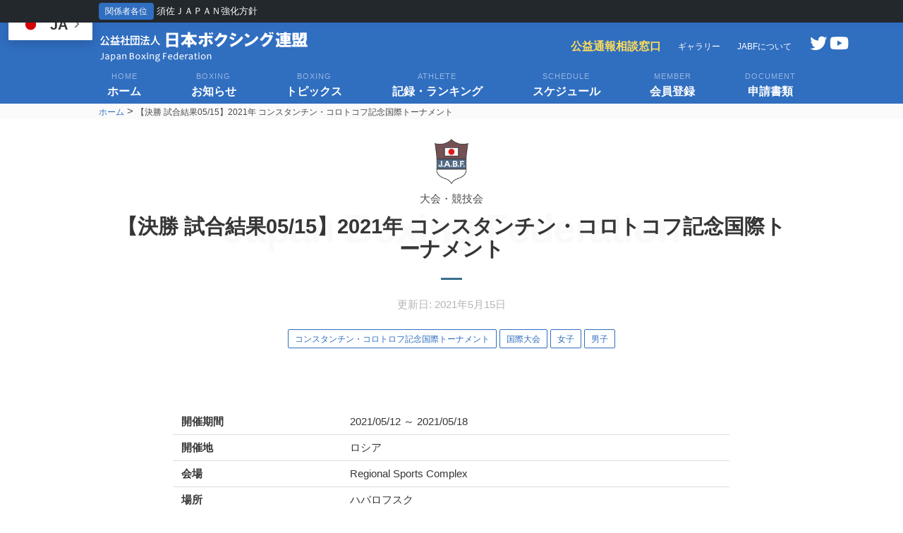

--- FILE ---
content_type: text/html; charset=UTF-8
request_url: https://jabf-revival.com/jabf_tournament/2021konstantin-korotkov-memorial/korotkov20210515/
body_size: 10139
content:
<!doctype html>
<html lang="ja">
<head>
	<meta charset="UTF-8">
	<meta name="viewport" content="width=device-width, initial-scale=1">
	<link rel="profile" href="https://gmpg.org/xfn/11">

	<title>【決勝 試合結果05/15】2021年 コンスタンチン・コロトコフ記念国際トーナメント &#8211; 日本ボクシング連盟</title>
<meta name='robots' content='max-image-preview:large' />
<link rel='dns-prefetch' href='//cdnjs.cloudflare.com' />
<link rel='dns-prefetch' href='//s.w.org' />
<link rel="alternate" type="application/rss+xml" title="日本ボクシング連盟 &raquo; フィード" href="https://jabf-revival.com/feed/" />
<link rel="alternate" type="application/rss+xml" title="日本ボクシング連盟 &raquo; コメントフィード" href="https://jabf-revival.com/comments/feed/" />
<link rel="alternate" type="application/rss+xml" title="日本ボクシング連盟 &raquo; 【決勝 試合結果05/15】2021年 コンスタンチン・コロトコフ記念国際トーナメント のコメントのフィード" href="https://jabf-revival.com/jabf_tournament/2021konstantin-korotkov-memorial/korotkov20210515/feed/" />
<link rel='stylesheet' id='sbi_styles-css'  href='https://jabf-revival.com/wp-content/plugins/instagram-feed/css/sbi-styles.min.css?ver=6.8.0' type='text/css' media='all' />
<link rel='stylesheet' id='wp-block-library-css'  href='https://jabf-revival.com/wp-includes/css/dist/block-library/style.min.css?ver=5.9.3' type='text/css' media='all' />
<style id='global-styles-inline-css' type='text/css'>
body{--wp--preset--color--black: #000000;--wp--preset--color--cyan-bluish-gray: #abb8c3;--wp--preset--color--white: #ffffff;--wp--preset--color--pale-pink: #f78da7;--wp--preset--color--vivid-red: #cf2e2e;--wp--preset--color--luminous-vivid-orange: #ff6900;--wp--preset--color--luminous-vivid-amber: #fcb900;--wp--preset--color--light-green-cyan: #7bdcb5;--wp--preset--color--vivid-green-cyan: #00d084;--wp--preset--color--pale-cyan-blue: #8ed1fc;--wp--preset--color--vivid-cyan-blue: #0693e3;--wp--preset--color--vivid-purple: #9b51e0;--wp--preset--gradient--vivid-cyan-blue-to-vivid-purple: linear-gradient(135deg,rgba(6,147,227,1) 0%,rgb(155,81,224) 100%);--wp--preset--gradient--light-green-cyan-to-vivid-green-cyan: linear-gradient(135deg,rgb(122,220,180) 0%,rgb(0,208,130) 100%);--wp--preset--gradient--luminous-vivid-amber-to-luminous-vivid-orange: linear-gradient(135deg,rgba(252,185,0,1) 0%,rgba(255,105,0,1) 100%);--wp--preset--gradient--luminous-vivid-orange-to-vivid-red: linear-gradient(135deg,rgba(255,105,0,1) 0%,rgb(207,46,46) 100%);--wp--preset--gradient--very-light-gray-to-cyan-bluish-gray: linear-gradient(135deg,rgb(238,238,238) 0%,rgb(169,184,195) 100%);--wp--preset--gradient--cool-to-warm-spectrum: linear-gradient(135deg,rgb(74,234,220) 0%,rgb(151,120,209) 20%,rgb(207,42,186) 40%,rgb(238,44,130) 60%,rgb(251,105,98) 80%,rgb(254,248,76) 100%);--wp--preset--gradient--blush-light-purple: linear-gradient(135deg,rgb(255,206,236) 0%,rgb(152,150,240) 100%);--wp--preset--gradient--blush-bordeaux: linear-gradient(135deg,rgb(254,205,165) 0%,rgb(254,45,45) 50%,rgb(107,0,62) 100%);--wp--preset--gradient--luminous-dusk: linear-gradient(135deg,rgb(255,203,112) 0%,rgb(199,81,192) 50%,rgb(65,88,208) 100%);--wp--preset--gradient--pale-ocean: linear-gradient(135deg,rgb(255,245,203) 0%,rgb(182,227,212) 50%,rgb(51,167,181) 100%);--wp--preset--gradient--electric-grass: linear-gradient(135deg,rgb(202,248,128) 0%,rgb(113,206,126) 100%);--wp--preset--gradient--midnight: linear-gradient(135deg,rgb(2,3,129) 0%,rgb(40,116,252) 100%);--wp--preset--duotone--dark-grayscale: url('#wp-duotone-dark-grayscale');--wp--preset--duotone--grayscale: url('#wp-duotone-grayscale');--wp--preset--duotone--purple-yellow: url('#wp-duotone-purple-yellow');--wp--preset--duotone--blue-red: url('#wp-duotone-blue-red');--wp--preset--duotone--midnight: url('#wp-duotone-midnight');--wp--preset--duotone--magenta-yellow: url('#wp-duotone-magenta-yellow');--wp--preset--duotone--purple-green: url('#wp-duotone-purple-green');--wp--preset--duotone--blue-orange: url('#wp-duotone-blue-orange');--wp--preset--font-size--small: 13px;--wp--preset--font-size--medium: 20px;--wp--preset--font-size--large: 36px;--wp--preset--font-size--x-large: 42px;}.has-black-color{color: var(--wp--preset--color--black) !important;}.has-cyan-bluish-gray-color{color: var(--wp--preset--color--cyan-bluish-gray) !important;}.has-white-color{color: var(--wp--preset--color--white) !important;}.has-pale-pink-color{color: var(--wp--preset--color--pale-pink) !important;}.has-vivid-red-color{color: var(--wp--preset--color--vivid-red) !important;}.has-luminous-vivid-orange-color{color: var(--wp--preset--color--luminous-vivid-orange) !important;}.has-luminous-vivid-amber-color{color: var(--wp--preset--color--luminous-vivid-amber) !important;}.has-light-green-cyan-color{color: var(--wp--preset--color--light-green-cyan) !important;}.has-vivid-green-cyan-color{color: var(--wp--preset--color--vivid-green-cyan) !important;}.has-pale-cyan-blue-color{color: var(--wp--preset--color--pale-cyan-blue) !important;}.has-vivid-cyan-blue-color{color: var(--wp--preset--color--vivid-cyan-blue) !important;}.has-vivid-purple-color{color: var(--wp--preset--color--vivid-purple) !important;}.has-black-background-color{background-color: var(--wp--preset--color--black) !important;}.has-cyan-bluish-gray-background-color{background-color: var(--wp--preset--color--cyan-bluish-gray) !important;}.has-white-background-color{background-color: var(--wp--preset--color--white) !important;}.has-pale-pink-background-color{background-color: var(--wp--preset--color--pale-pink) !important;}.has-vivid-red-background-color{background-color: var(--wp--preset--color--vivid-red) !important;}.has-luminous-vivid-orange-background-color{background-color: var(--wp--preset--color--luminous-vivid-orange) !important;}.has-luminous-vivid-amber-background-color{background-color: var(--wp--preset--color--luminous-vivid-amber) !important;}.has-light-green-cyan-background-color{background-color: var(--wp--preset--color--light-green-cyan) !important;}.has-vivid-green-cyan-background-color{background-color: var(--wp--preset--color--vivid-green-cyan) !important;}.has-pale-cyan-blue-background-color{background-color: var(--wp--preset--color--pale-cyan-blue) !important;}.has-vivid-cyan-blue-background-color{background-color: var(--wp--preset--color--vivid-cyan-blue) !important;}.has-vivid-purple-background-color{background-color: var(--wp--preset--color--vivid-purple) !important;}.has-black-border-color{border-color: var(--wp--preset--color--black) !important;}.has-cyan-bluish-gray-border-color{border-color: var(--wp--preset--color--cyan-bluish-gray) !important;}.has-white-border-color{border-color: var(--wp--preset--color--white) !important;}.has-pale-pink-border-color{border-color: var(--wp--preset--color--pale-pink) !important;}.has-vivid-red-border-color{border-color: var(--wp--preset--color--vivid-red) !important;}.has-luminous-vivid-orange-border-color{border-color: var(--wp--preset--color--luminous-vivid-orange) !important;}.has-luminous-vivid-amber-border-color{border-color: var(--wp--preset--color--luminous-vivid-amber) !important;}.has-light-green-cyan-border-color{border-color: var(--wp--preset--color--light-green-cyan) !important;}.has-vivid-green-cyan-border-color{border-color: var(--wp--preset--color--vivid-green-cyan) !important;}.has-pale-cyan-blue-border-color{border-color: var(--wp--preset--color--pale-cyan-blue) !important;}.has-vivid-cyan-blue-border-color{border-color: var(--wp--preset--color--vivid-cyan-blue) !important;}.has-vivid-purple-border-color{border-color: var(--wp--preset--color--vivid-purple) !important;}.has-vivid-cyan-blue-to-vivid-purple-gradient-background{background: var(--wp--preset--gradient--vivid-cyan-blue-to-vivid-purple) !important;}.has-light-green-cyan-to-vivid-green-cyan-gradient-background{background: var(--wp--preset--gradient--light-green-cyan-to-vivid-green-cyan) !important;}.has-luminous-vivid-amber-to-luminous-vivid-orange-gradient-background{background: var(--wp--preset--gradient--luminous-vivid-amber-to-luminous-vivid-orange) !important;}.has-luminous-vivid-orange-to-vivid-red-gradient-background{background: var(--wp--preset--gradient--luminous-vivid-orange-to-vivid-red) !important;}.has-very-light-gray-to-cyan-bluish-gray-gradient-background{background: var(--wp--preset--gradient--very-light-gray-to-cyan-bluish-gray) !important;}.has-cool-to-warm-spectrum-gradient-background{background: var(--wp--preset--gradient--cool-to-warm-spectrum) !important;}.has-blush-light-purple-gradient-background{background: var(--wp--preset--gradient--blush-light-purple) !important;}.has-blush-bordeaux-gradient-background{background: var(--wp--preset--gradient--blush-bordeaux) !important;}.has-luminous-dusk-gradient-background{background: var(--wp--preset--gradient--luminous-dusk) !important;}.has-pale-ocean-gradient-background{background: var(--wp--preset--gradient--pale-ocean) !important;}.has-electric-grass-gradient-background{background: var(--wp--preset--gradient--electric-grass) !important;}.has-midnight-gradient-background{background: var(--wp--preset--gradient--midnight) !important;}.has-small-font-size{font-size: var(--wp--preset--font-size--small) !important;}.has-medium-font-size{font-size: var(--wp--preset--font-size--medium) !important;}.has-large-font-size{font-size: var(--wp--preset--font-size--large) !important;}.has-x-large-font-size{font-size: var(--wp--preset--font-size--x-large) !important;}
</style>
<link rel='stylesheet' id='contact-form-7-css'  href='https://jabf-revival.com/wp-content/plugins/contact-form-7/includes/css/styles.css?ver=5.5.6.1' type='text/css' media='all' />
<link rel='stylesheet' id='wpt-twitter-feed-css'  href='https://jabf-revival.com/wp-content/plugins/wp-to-twitter/css/twitter-feed.css?ver=5.9.3' type='text/css' media='all' />
<link rel='stylesheet' id='bulma-style-css'  href='https://jabf-revival.com/wp-content/themes/jabf/lib/css/bulma.css?ver=5.9.3' type='text/css' media='all' />
<link rel='stylesheet' id='youbue-style-css'  href='https://jabf-revival.com/wp-content/themes/jabf/lib/ytplayer/jquery.mb.YTPlayer.min.css?ver=5.9.3' type='text/css' media='all' />
<link rel='stylesheet' id='jabf-style-css'  href='https://jabf-revival.com/wp-content/themes/jabf/style.css?ver=6.2.14' type='text/css' media='all' />
<link rel='stylesheet' id='fontawesome-css'  href='https://cdnjs.cloudflare.com/ajax/libs/font-awesome/6.0.0/css/all.min.css?ver=5.9.3' type='text/css' media='all' />
<link rel='stylesheet' id='fancybox-css'  href='https://jabf-revival.com/wp-content/plugins/easy-fancybox/css/jquery.fancybox.min.css?ver=1.3.24' type='text/css' media='screen' />
<script type='text/javascript' src='https://jabf-revival.com/wp-includes/js/jquery/jquery.min.js?ver=3.6.0' id='jquery-core-js'></script>
<script type='text/javascript' src='https://jabf-revival.com/wp-includes/js/jquery/jquery-migrate.min.js?ver=3.3.2' id='jquery-migrate-js'></script>
<link rel="https://api.w.org/" href="https://jabf-revival.com/wp-json/" /><link rel="EditURI" type="application/rsd+xml" title="RSD" href="https://jabf-revival.com/xmlrpc.php?rsd" />
<link rel="wlwmanifest" type="application/wlwmanifest+xml" href="https://jabf-revival.com/wp-includes/wlwmanifest.xml" /> 
<meta name="generator" content="WordPress 5.9.3" />
<link rel="canonical" href="https://jabf-revival.com/jabf_tournament/2021konstantin-korotkov-memorial/korotkov20210515/" />
<link rel='shortlink' href='https://jabf-revival.com/?p=4566' />
<link rel="icon" href="https://jabf-revival.com/wp-content/uploads/2019/03/cropped-jabf-logo1-32x32.jpg" sizes="32x32" />
<link rel="icon" href="https://jabf-revival.com/wp-content/uploads/2019/03/cropped-jabf-logo1-192x192.jpg" sizes="192x192" />
<link rel="apple-touch-icon" href="https://jabf-revival.com/wp-content/uploads/2019/03/cropped-jabf-logo1-180x180.jpg" />
<meta name="msapplication-TileImage" content="https://jabf-revival.com/wp-content/uploads/2019/03/cropped-jabf-logo1-270x270.jpg" />

<!-- Global site tag (gtag.js) - Google Analytics -->
<script async src="https://www.googletagmanager.com/gtag/js?id=UA-135678145-1"></script>
<script>
  window.dataLayer = window.dataLayer || [];
  function gtag(){dataLayer.push(arguments);}
  gtag('js', new Date());

  gtag('config', 'UA-135678145-1');
</script>
</head>

<body class="jabf_tournament-template-default single single-jabf_tournament postid-4566 wp-custom-logo no-sidebar">
	<div class="is-hidden-tablet columns is-mobile has-background-white is-marginless mobilemenu" style="position:fixed;bottom:0;width:100%;z-index:9999;">
		<a class="column has-text-centered is-paddingless-bottom" href="https://jabf-revival.com/">
			<i class="fas fa-home is-size-3"></i>
			<div class="is-size-7">ホーム</div>
		</a>
		<a class="column has-text-centered is-paddingless-bottom" href="https://jabf-revival.com/blog/">
			<i class="fas fa-comment-dots is-size-3"></i>
			<div class="is-size-7">お知らせ</div>
		</a>
		<a class="column has-text-centered is-paddingless-bottom" href="https://jabf-revival.com/tournamentarchive/">
			<i class="fas fa-trophy is-size-3"></i>
			<div class="is-size-7">大会</div>
		</a>
		<a class="column has-text-centered is-paddingless-bottom" href="https://jabf-revival.com/registration-system2022/">
			<i class="fas fa-user is-size-3"></i>
			<div class="is-size-7">会員登録</div>
		</a>
		<a class="column has-text-centered is-paddingless-bottom" href="https://jabf-revival.com/contact/">
			<i class="fas fa-envelope is-size-3"></i>
			<div class="is-size-7">お問合せ</div>
		</a>
	</div>

<div id="page" class="">


<style>
html{
	margin-top:32px !important;
}
#newsbar{
	direction: ltr;
	color: #ccc;
	font-size: 13px;
	font-weight: 400;
	line-height: 32px;
	height: 32px;
	position: fixed;
	top: 0;
	left: 0;
	width: 100%;
	min-width: 600px;
	z-index: 99999;
	background: #23282d;
}
</style>
	<div id="newsbar" class="">
		<div class="container">
			<span class="tag is-primary">関係者各位</span> <a href="https://jabf-revival.com/202409susa-japan/" class="has-text-white">須佐ＪＡＰＡＮ強化方針</a>
		</div>
	</div>	<header class="has-background-primary">
		<nav class="navbar" style="z-index:9;background-color:transparent;">
			<div class="container" style="position:relative;">
				<div style="position:absolute;right:-90px;top:4px;width:82px;" class="is-size-4 is-hidden-touch">
<a href="https://twitter.com/Jabf_revival" target="_blank" style="color:#fff;margin-right:4px;"><span class="fab fa-twitter"></span></a><a href="https://www.youtube.com/channel/UCgGqwOI_5GYSdkPftov_xzw" target="_blank" style="color:#fff;margin-right:4px;"><span class="fab fa-youtube"></span></a>				</div>
				<a class="navbar-item has-text-centered is-paddingless" href="https://jabf-revival.com/">
					<img src="https://jabf-revival.com/wp-content/uploads/2023/03/media-1.png" alt="日本ボクシング連盟" style="max-height:100%;">
				</a>
				<div id="navbar-sub" class="navbar-menu">
					<div class="navbar-end">
						<a class="navbar-item is-size-6 bold has-text-warning" href="https://jabf-revival.com/customerservice/">
							公益通報相談窓口
						</a>
						<a class="navbar-item has-text-white is-size-7" href="https://jabf-revival.com/photoservice">
							ギャラリー
						</a>
						<div class="navbar-item has-dropdown is-hoverable">
							<a class="navbar-link has-text-white is-size-7">
								JABFについて
							</a>
							<div class="navbar-dropdown">
	<ul class="menu-wrap">
	<li class="">
		<a class="navbar-item" href="https://jabf-revival.com/message/">
		会長あいさつ
		</a>
	</li>
	<li class="">
		<a class="navbar-item" href="https://jabf-revival.com/outline/">
		概要
		</a>
	</li>
	<li class="">
		<a class="navbar-item" href="https://jabf-revival.com/charter/">
		憲章
		</a>
	</li>
	<!--
	<li class="">
		<a class="navbar-item" href="https://jabf-revival.com/articles/">
		定款
		</a>
	</li>
	-->
	<li class="">
		<a class="navbar-item" href="https://jabf-revival.com/rules/">
		競技規則
		</a>
	</li>
	<li class="">
		<a class="navbar-item" href="https://jabf-revival.com/amateur/">
		アマチュア規則の適用基準
		</a>
	</li>
<hr class="navbar-divider">
	<li class="">
		<a class="navbar-item" href="https://jabf-revival.com/officer/">
		役員
		</a>
	</li>
	<li class="">
		<a class="navbar-item" href="https://jabf-revival.com/adviser/">
		顧問
		</a>
	</li>
<style>
.hidden{
	display:none;
}
</style>
	<li class="hidden">
		<a class="navbar-item" href="https://jabf-revival.com/consult/">
		会長相談役
		</a>
	</li>
	<li class="">
		<a class="navbar-item" href="https://jabf-revival.com/comitteindex/">
		委員会
		</a>
	</li>
	<li class="">
		<a class="navbar-item" href="https://jabf-revival.com/secretariat/">
		事務局
		</a>
	</li>
	<li class="">
		<a class="navbar-item" href="https://jabf-revival.com/pref/">
		都道府県
		</a>
	</li>
<hr class="navbar-divider">
	<li class="">
		<a class="navbar-item" href="https://jabf-revival.com/minutes/">
		理事会・総会
		</a>
	</li>
	<li class="">
		<a class="navbar-item" href="https://jabf-revival.com/report/">
		事業報告
		</a>
	</li>
	<li class="">
		<a class="navbar-item" href="https://jabf-revival.com/tophistory/">
		歴代会長
		</a>
	</li>
	<li class="">
		<a class="navbar-item" href="https://jabf-revival.com/govpublished/">
        スポーツ団体ガバナンスコード遵守状況に関する公表
		</a>
	</li>
</ul>
							</div>
						</div>
					</div>
				</div>
			</div>
		</nav>
		<nav class="navbar is-hidden-touch" style="z-index:8;background-color:transparent;margin-bottom:0;">
			<div class="container level">
				<a class="navbar-item has-text-centered" href="https://jabf-revival.com/">
					<div>
						<p class="heading has-text-white">home</p>
						<p class="title has-text-white is-size-6">ホーム</p>
					</div>
				</a>
				<a class="navbar-item has-text-centered" href="https://jabf-revival.com/blog/">
					<div>
						<p class="heading has-text-white">boxing</p>
						<p class="title has-text-white is-size-6">お知らせ</p>
					</div>
				</a>
				<a class="navbar-item has-text-centered" href="https://jabf-revival.com/reporter/">
					<div>
						<p class="heading has-text-white">boxing</p>
						<p class="title has-text-white is-size-6">トピックス</p>
					</div>
				</a>
				<a class="navbar-item has-text-centered" href="https://jabf-revival.com/athlete/">
					<div>
						<p class="heading has-text-white">athlete</p>
						<p class="title has-text-white is-size-6">記録・ランキング</p>
					</div>
				</a>
				<a class="navbar-item has-text-centered" href="https://jabf-revival.com/schedule/">
					<div>
						<p class="heading has-text-white">schedule</p>
						<p class="title has-text-white is-size-6">スケジュール</p>
					</div>
				</a>
				<a class="navbar-item has-text-centered" href="https://jabf-revival.com/registration-system2022/">
					<div>
						<p class="heading has-text-white">member</p>
						<p class="title has-text-white is-size-6">会員登録</p>
					</div>
				</a>
				<a class="navbar-item has-text-centered" href="https://jabf-revival.com//forms">
					<div>
						<p class="heading has-text-white">document</p>
						<p class="title has-text-white is-size-6">申請書類</p>
					</div>
				</a>
			</div>
		</nav>
		<div class="has-background-white-bis">
			<div class="container">
				<p class="site-title"><a href="https://jabf-revival.com/" class="is-size-7" rel="home">ホーム</a> &gt; <span class="is-size-7">【決勝 試合結果05/15】2021年 コンスタンチン・コロトコフ記念国際トーナメント</span></p>
			</div>
		</div>
	</header>

	<main id="main" class="site-main">

<style>

.col-head-type1 {
}
 
.col-head-type1 th,
.col-head-type1 td {
}
 
.col-head-type1 th {
}
 
@media only screen and (max-width: 800px) {
  .col-head-type1 tr,
  .col-head-type1 th,
  .col-head-type1 td {
    display: block;
    width: auto;
  }
  
  .col-head-type1 tr {
	  border:none;
  }
  
  .col-head-type1 th,
  .col-head-type1 td {
	  border:none;
  }
}
</style>
		<section class="container">
			<div class="section is-padding-top-7">
			<div class="columns">
				<div class="column">
					<div class="is-padding-bottom-1">
			<div class="has-text-centered">
				<div class="section-title">
					<div class="pagetoplogo">
						<img src="https://jabf-revival.com/wp-content/themes/jabf/images/jabf_logo3.png" class="image" />
					</div>
					<div class="back-text">
						Japan Boxing Federation
					</div>
					<div class="relative">
						<div class="is-padding-bottom-7">
							大会・競技会
						</div>
						<h3 class="lines-on-center title">
							<p>【決勝 試合結果05/15】2021年 コンスタンチン・コロトコフ記念国際トーナメント</p>
						</h3>
						<div class="has-text-grey-light">
							更新日: 2021年5月15日						</div>
					</div>
				</div>
            </div>               
			<div class="has-text-centered">
				<div class="">		<a href="https://jabf-revival.com/jabf_tournament_category/%e3%82%b3%e3%83%b3%e3%82%b9%e3%82%bf%e3%83%b3%e3%83%81%e3%83%b3%e3%83%bb%e3%82%b3%e3%83%ad%e3%83%88%e3%83%ad%e3%83%95%e8%a8%98%e5%bf%b5%e5%9b%bd%e9%9a%9b%e3%83%88%e3%83%bc%e3%83%8a%e3%83%a1%e3%83%b3/" class="button is-small is-outlined is-primary">コンスタンチン・コロトロフ記念国際トーナメント</a>		<a href="https://jabf-revival.com/jabf_tournament_category/jabf_tournament_category11/" class="button is-small is-outlined is-primary">国際大会</a>		<a href="https://jabf-revival.com/jabf_tournament_category/%e5%a5%b3%e5%ad%90/" class="button is-small is-outlined is-primary">女子</a>		<a href="https://jabf-revival.com/jabf_tournament_category/%e7%94%b7%e5%ad%90/" class="button is-small is-outlined is-primary">男子</a>				</div>
            </div>
					<div class="is-padding-top-2">
						<div class="columns">
							<div class="column is-10 is-offset-1 is-desktop">
						<table class="table is-fullwidth col-head-type1" style="margin-top:3em;margin-bottom:3em;">
		<tr>
			<th>開催期間</th><td><span>2021/05/12</span> ～ <span>2021/05/18</span></td>
		</tr>		<tr>
			<th>開催地</th><td>ロシア</td>
		</tr>		<tr>
			<th>会場</th><td>Regional Sports Complex</td>
		</tr>		<tr>
			<th>場所</th><td>ハバロフスク</td>
		</tr>						</table>

						<div class="is-padding-top-5 is-padding-bottom-5">
<div class="content">
		<p><span style="font-weight: 300; font-size: 18pt;">【05/15決勝の対戦表】</span></p>
<p><span style="font-size: 18pt;">　女子決勝　</span></p>
<table style="border-collapse: collapse; width: 100%;">
<tbody>
<tr>
<td style="width: 15%; text-align: center;">階級</td>
<td style="width: 25%; text-align: center;">氏名</td>
<td style="width: 5%; text-align: center;" colspan="3">対</td>
<td style="width: 30%; text-align: center;">対戦相手（国）</td>
</tr>
<tr>
<td style="width: 15%; text-align: center; vertical-align: middle;">
<p><span style="font-size: 10pt;">女子</span></p>
<p>51㎏(F)級</p>
</td>
<td style="width: 25%; text-align: center; vertical-align: middle;">
<p>並木　月海</p>
<p>（自衛隊体育学校）</p>
</td>
<td style="width: 2.5%; text-align: center; vertical-align: middle;">○</td>
<td style="width: 1.25%; text-align: center; vertical-align: middle;">WP</td>
<td style="width: 1.25%; text-align: center; vertical-align: middle;">●</td>
<td style="width: 30%; text-align: center; vertical-align: middle;">
<p>EKATERINA PAL&#8217;CEV</p>
<p>(ロシア)</p>
</td>
</tr>
<tr>
<td style="width: 15%; text-align: center; vertical-align: middle;">
<p><span style="font-size: 10pt;">女子</span></p>
<p>57㎏(Fe)級</p>
</td>
<td style="width: 25%; text-align: center; vertical-align: middle;">
<p>入江　聖奈</p>
<p>（日本体育大学）</p>
</td>
<td style="width: 2.5%; text-align: center; vertical-align: middle;">○</td>
<td style="width: 1.25%; text-align: center; vertical-align: middle;">WP</td>
<td style="width: 1.25%; text-align: center; vertical-align: middle;">●</td>
<td style="width: 30%; text-align: center; vertical-align: middle;">
<p>MONIKA SERAFIN</p>
<p>(ポーランド)</p>
</td>
</tr>
<tr>
<td style="width: 15%; text-align: center; vertical-align: middle;">
<p><span style="font-size: 10pt;">女子</span></p>
<p>60㎏(L)級</p>
</td>
<td style="width: 25%; text-align: center; vertical-align: middle;">
<p>田中　鈴華</p>
<p>（芦屋大学）</p>
</td>
<td style="width: 2.5%; text-align: center; vertical-align: middle;">●</td>
<td style="width: 1.25%; text-align: center; vertical-align: middle;">WP</td>
<td style="width: 1.25%; text-align: center; vertical-align: middle;">○</td>
<td style="width: 30%; text-align: center; vertical-align: middle;">
<p>NATAL&#8217;YA SHADRINA</p>
<p>(セルビア)</p>
</td>
</tr>
<tr>
<td style="width: 15%; text-align: center; vertical-align: middle;">
<p><span style="font-size: 10pt;">女子</span></p>
<p>75㎏(M)級</p>
</td>
<td style="width: 25%; text-align: center; vertical-align: middle;">
<p>津端ありさ</p>
<p>（ﾗｲﾌｻﾎﾟｰﾄｸﾘﾆｯｸ）</p>
</td>
<td style="width: 2.5%; text-align: center; vertical-align: middle;">●</td>
<td style="width: 1.25%; text-align: center; vertical-align: middle;">WP</td>
<td style="width: 1.25%; text-align: center; vertical-align: middle;">○</td>
<td style="width: 30%; text-align: center; vertical-align: middle;">
<p>GAPESHINA ELENA</p>
<p>(ロシア)</p>
</td>
</tr>
</tbody>
</table>
<p>&nbsp;</p>
<p><span style="font-weight: 300; font-size: 18pt;">　男子決勝</span></p>
<table style="border-collapse: collapse; width: 100%;">
<tbody>
<tr>
<td style="width: 15%; text-align: center;">階級</td>
<td style="width: 25%; text-align: center;">氏名</td>
<td style="width: 5%; text-align: center;" colspan="3">試合結果</td>
<td style="width: 30%; text-align: center;">対戦相手（国）</td>
</tr>
<tr>
<td style="width: 15%; text-align: center; vertical-align: middle;">
<p><span style="font-size: 10pt;">男子</span></p>
<p>49㎏(LF)級</p>
</td>
<td style="width: 25%; text-align: center; vertical-align: middle;">
<p>小川　　翼</p>
<p>（東京農業大学）</p>
</td>
<td style="width: 1.25%; text-align: center; vertical-align: middle;">●</td>
<td style="width: 1.25%; text-align: center; vertical-align: middle;">WP</td>
<td style="width: 2.5%; text-align: center; vertical-align: middle;">○</td>
<td style="width: 30%; text-align: center; vertical-align: middle;">
<p>VLADIMIR MNACAKAN</p>
<p>(ロシア)</p>
</td>
</tr>
<tr>
<td style="width: 15%; text-align: center; vertical-align: middle;">
<p><span style="font-size: 10pt;">男子</span></p>
<p>63㎏(LW)級</p>
</td>
<td style="width: 25%; text-align: center; vertical-align: middle;">
<p>北本　隼輔</p>
<p>（駒澤大学）</p>
</td>
<td style="width: 1.25%; text-align: center; vertical-align: middle;">●</td>
<td style="width: 1.25%; text-align: center; vertical-align: middle;">WP</td>
<td style="width: 2.5%; text-align: center; vertical-align: middle;">○</td>
<td style="width: 30%; text-align: center; vertical-align: middle;">
<p>MYZIBILO TYRSYNOV</p>
<p>(ウズベキスタン)</p>
</td>
</tr>
<tr>
<td style="width: 15%; text-align: center; vertical-align: middle;">
<p><span style="font-size: 10pt;">男子</span></p>
<p>69㎏(W)級</p>
</td>
<td style="width: 25%; text-align: center; vertical-align: middle;">
<p>岡澤セオン</p>
<p>（株式会社INSPA）</p>
</td>
<td style="width: 1.25%; text-align: center; vertical-align: middle;">
<p>○</p>
</td>
<td style="width: 1.25%; text-align: center; vertical-align: middle;">
<p>WP</p>
</td>
<td style="width: 2.5%; text-align: center; vertical-align: middle;">
<p>●</p>
</td>
<td style="width: 30%; text-align: center; vertical-align: middle;">
<p>URIY OSIPOV</p>
<p>(ロシア)</p>
</td>
</tr>
</tbody>
</table>

</div>		<div class="is-padding-top-1">
		<h3 class="title is-6">添付動画</h3>			<div class="is-padding-bottom-5">
				<figure class="image">
					<iframe title="15.05.21 - Международное соревнование по боксу имени Героя Советского Союза Константина Короткова" width="640" height="360" src="https://www.youtube.com/embed/dVkQaSS6GKQ?feature=oembed" frameborder="0" allow="accelerometer; autoplay; clipboard-write; encrypted-media; gyroscope; picture-in-picture; web-share" referrerpolicy="strict-origin-when-cross-origin" allowfullscreen></iframe>
				</figure>
							<div class="">
				女子決勝
			</div>
			</div>			<div class="is-padding-bottom-5">
				<figure class="image">
					<iframe title="15.05.21 - Международное соревнование по боксу имени Героя Советского Союза Константина Короткова" width="640" height="360" src="https://www.youtube.com/embed/VyTTuW0Zr2M?feature=oembed" frameborder="0" allow="accelerometer; autoplay; clipboard-write; encrypted-media; gyroscope; picture-in-picture; web-share" referrerpolicy="strict-origin-when-cross-origin" allowfullscreen></iframe>
				</figure>
							<div class="">
				男子決勝
			</div>
			</div>		</div>								</div>
							</div>
						</div>
					</div>
					</div>
					<div class="is-padding-bottom-1">

    <nav class="navigation post-navigation" role="navigation">
        <h2 class="screen-reader-text">前後の大会</h2>
        <div class="nav-links columns"><div class="nav-previous column"><a href="https://jabf-revival.com/jabf_tournament/2021konstantin-korotkov-memorial/korotkov20210514/" rel="prev">前の大会 【試合結果05/14】2021年 コンスタンチン・コロトコフ記念国際トーナメント</a></div><div class="column is-1 has-text-centered">
	<i class="fas fa-bars fa-lg"></i>
</div><div class="nav-next column has-text-right"><a href="https://jabf-revival.com/jabf_tournament/2021konstantin-korotkov-memorial/" rel="next">次の大会 2021年 コンスタンチン・コロトコフ記念国際トーナメント</a></div></div>
    </nav>					</div>
					<div class="is-padding-bottom-1">
<style>
.comment-list .comment{
	margin-bottom:4px;
}
</style>

<div id="comments" class="comments-area">

		<div id="respond" class="comment-respond">
		<h3 id="reply-title" class="comment-reply-title"></h3>	</div><!-- #respond -->
	<style>
#commentform #comment{
	width:100%;
}
</style>

</div><!-- #comments -->
					</div>
				</div>
			</div>
			</div>
		</section>

		<div class="container">
			<div class="section is-padding-top-7">
				<div class="section-title has-text-centered">
					<h3 class="">
						アマチュアボクシングの基礎知識
					</h3>
					<p>
						アマチュアボクシングのルール、ポイントなどを説明しています
					</p>
				<div>
				<div class="columns is-padding-top-3">
					<div class="column">
						<a href="https://jabf-revival.com/basic" class="button is-primary is-fullwidth">基礎知識</a>
					</div>
					<div class="column">
						<a href="https://jabf-revival.com/rules" class="button is-primary is-fullwidth">競技規則</a>
					</div>
					<div class="column">
						<a href="https://jabf-revival.com/words" class="button is-primary is-fullwidth">用語集</a>
					</div>
				</div>
			</div>
		</div>
	</main><!-- #main -->

<style>
footer.site-footer .post_title{
	font-size:0.75rem;
	color:#fff;
}
footer.site-footer .post_title.id_28, footer.site-footer .post_title.id_29, footer.site-footer .post_title.id_30,  h4.jabf_page_category06{
	font-weight:bold;
	color: #ffdd57;
}
.content p:not(:last-child){
	margin-bottom:0.1em;
}
</style>
	<footer id="colophon" class="site-footer has-background-primary has-text-white">
		<div class="container">
			<div class="section">
				<div class="is-padding-bottom-2">
					<div class="columns is-multiline">
						<div class="column is-3">
	<h4 class="is-size-6 jabf_page_category01">
		大会情報
	</h4>
	<hr>
	<ul class="">		<li class="" href=""><a class="post_title id_5" href="https://jabf-revival.com/?page_id=5">
		年間スケジュール
		</a></li>		<li class="" href=""><a class="post_title id_6" href="https://jabf-revival.com/?page_id=6">
		国内大会情報
		</a></li>		<li class="" href=""><a class="post_title id_7" href="https://jabf-revival.com/?page_id=7">
		国際大会情報
		</a></li>		<li class="" href=""><a class="post_title id_380" href="https://jabf-revival.com/?page_id=380">
		合宿情報
		</a></li>	</ul>
</div><div class="column is-3">
	<h4 class="is-size-6 jabf_page_category02">
		競技・育成強化
	</h4>
	<hr>
	<ul class="">		<li class="" href=""><a class="post_title id_8" href="https://jabf-revival.com/?page_id=8">
		記録・ランキング
		</a></li>		<li class="" href=""><a class="post_title id_9" href="https://jabf-revival.com/?page_id=9">
		競技力向上事業
		</a></li>		<li class="" href=""><a class="post_title id_10" href="https://jabf-revival.com/?page_id=10">
		ジュニア育成
		</a></li>		<li class="" href=""><a class="post_title id_2237" href="https://jabf-revival.com/?page_id=2237">
		アスリート助成金
		</a></li>	</ul>
</div><div class="column is-3">
	<h4 class="is-size-6 jabf_page_category04">
		事務局・委員会・ブロック等
	</h4>
	<hr>
	<ul class="">		<li class="" href=""><a class="post_title id_19" href="https://jabf-revival.com/?page_id=19">
		事務局
		</a></li>		<li class="" href=""><a class="post_title id_20" href="https://jabf-revival.com/?page_id=20">
		ブロック連盟
		</a></li>		<li class="" href=""><a class="post_title id_21" href="https://jabf-revival.com/?page_id=21">
		都道府県連盟
		</a></li>		<li class="" href=""><a class="post_title id_22" href="https://jabf-revival.com/?page_id=22">
		専門委員会
		</a></li>		<li class="" href=""><a class="post_title id_23" href="https://jabf-revival.com/?page_id=23">
		各種申請書類
		</a></li>		<li class="" href=""><a class="post_title id_502" href="https://jabf-revival.com/?page_id=502">
		審判部
		</a></li>	</ul>
</div><div class="column is-3">
	<h4 class="is-size-6 jabf_page_category03">
		連盟概要
	</h4>
	<hr>
	<ul class="">		<li class="" href=""><a class="post_title id_11" href="https://jabf-revival.com/?page_id=11">
		第14代日本ボクシング連盟 会長就任挨拶
		</a></li>		<li class="" href=""><a class="post_title id_12" href="https://jabf-revival.com/?page_id=12">
		概要
		</a></li>		<li class="" href=""><a class="post_title id_13" href="https://jabf-revival.com/?page_id=13">
		憲章
		</a></li>		<li class="" href=""><a class="post_title id_15" href="https://jabf-revival.com/?page_id=15">
		理事・監事
		</a></li>		<li class="" href=""><a class="post_title id_16" href="https://jabf-revival.com/?page_id=16">
		事業計画
		</a></li>		<li class="" href=""><a class="post_title id_17" href="https://jabf-revival.com/?page_id=17">
		事業報告
		</a></li>		<li class="" href=""><a class="post_title id_18" href="https://jabf-revival.com/?page_id=18">
		歴代会長
		</a></li>		<li class="" href=""><a class="post_title id_2194" href="https://jabf-revival.com/?page_id=2194">
		顧問
		</a></li>		<li class="" href=""><a class="post_title id_4159" href="https://jabf-revival.com/?page_id=4159">
		スポーツ団体ガバナンスコード遵守状況に関する公表
		</a></li>		<li class="" href=""><a class="post_title id_11898" href="https://jabf-revival.com/?page_id=11898">
		組織運営に関する基本計画
		</a></li>	</ul>
</div><div class="column is-3">
	<h4 class="is-size-6 jabf_page_category05">
		運営記録
	</h4>
	<hr>
	<ul class="">		<li class="" href=""><a class="post_title id_24" href="https://jabf-revival.com/?page_id=24">
		ニュース＆おしらせ
		</a></li>		<li class="" href=""><a class="post_title id_27" href="https://jabf-revival.com/?page_id=27">
		通達文書
		</a></li>		<li class="" href=""><a class="post_title id_1298" href="https://jabf-revival.com/?page_id=1298">
		理事会・総会
		</a></li>		<li class="" href=""><a class="post_title id_1505" href="https://jabf-revival.com/?page_id=1505">
		ボクシングトピックス
		</a></li>		<li class="" href=""><a class="post_title id_7478" href="https://jabf-revival.com/?page_id=7478">
		メディア情報
		</a></li>	</ul>
</div><div class="column is-3">
	<h4 class="is-size-6 jabf_page_category08">
		規則
	</h4>
	<hr>
	<ul class="">		<li class="" href=""><a class="post_title id_31" href="https://jabf-revival.com/?page_id=31">
		基礎知識
		</a></li>		<li class="" href=""><a class="post_title id_32" href="https://jabf-revival.com/?page_id=32">
		競技規則
		</a></li>		<li class="" href=""><a class="post_title id_837" href="https://jabf-revival.com/?page_id=837">
		用語集
		</a></li>		<li class="" href=""><a class="post_title id_945" href="https://jabf-revival.com/?page_id=945">
		アンチ・ドーピング
		</a></li>		<li class="" href=""><a class="post_title id_1297" href="https://jabf-revival.com/?page_id=1297">
		定款 及び 各種規定、規則
		</a></li>	</ul>
</div><div class="column is-3">
	<h4 class="is-size-6 jabf_page_category06">
		お問い合わせ
	</h4>
	<hr>
	<ul class="">		<li class="" href=""><a class="post_title id_28" href="https://jabf-revival.com/?page_id=28">
		お問い合わせ
		</a></li>		<li class="" href=""><a class="post_title id_29" href="https://jabf-revival.com/?page_id=29">
		公益通報相談窓口
		</a></li>		<li class="" href=""><a class="post_title id_30" href="https://jabf-revival.com/?page_id=30">
		個人情報保護方針
		</a></li>		<li class="" href=""><a class="post_title id_3954" href="https://jabf-revival.com/?page_id=3954">
		広報に関するお問い合わせ窓口
		</a></li>	</ul>
</div><div class="column is-3">
	<h4 class="is-size-6 jabf_page_category07">
		その他
	</h4>
	<hr>
	<ul class="">		<li class="" href=""><a class="post_title id_35" href="https://jabf-revival.com/?page_id=35">
		スポンサー・サプライヤーについて
		</a></li>		<li class="" href=""><a class="post_title id_36" href="https://jabf-revival.com/?page_id=36">
		リンク集
		</a></li>		<li class="" href=""><a class="post_title id_37" href="https://jabf-revival.com/?page_id=37">
		サイトマップ
		</a></li>	</ul>
</div>					</div><!-- .site-info -->
				</div><!-- .site-info -->
				<div>
					<div class="is-centered is-padding-bottom-7">
<script async src="https://cse.google.com/cse.js?cx=012617298403951836275:a2b5zcdp32u"></script>
<div class="gcse-search"></div>
					</div>
					<div class="has-text-centered is-centered is-padding-bottom-7">
<a href="https://twitter.com/Jabf_revival" class="is-size-4 has-text-white" target="_blank" style="margin-right:4px;"><span class="fab fa-twitter"></span></a><!--<a href="https://jabf-revival.com/line/" class="is-size-4 has-text-white"><span class="fab fa-line"></span></a>-->
<a href="https://www.instagram.com/jabf_official/" class="is-size-4 has-text-white"><span class="fab fa-instagram"></span></a>
<a href="https://www.facebook.com/jabfofficial/" class="is-size-4 has-text-white"><span class="fab fa-facebook"></span></a>
<a href="https://www.youtube.com/channel/UCgGqwOI_5GYSdkPftov_xzw" class="is-size-4 has-text-white" target="_blank" style="margin-right:4px;"><span class="fab fa-youtube"></span></a>					</div>
				</div>
				<div class="has-text-centered is-size-7">
					<a href="https://jabf-revival.com/" class="has-text-white">
						JABF OFFICIAL WEBSITE
					</a>
					<span class="sep"> | </span>
					<span class="">&copy;copyright japan boxing federation</span>
				</div>
			</div>
		</div><!-- .site-info -->
	</footer><!-- #colophon -->
</div><!-- #page -->

	<div class="gtranslate_wrapper" id="gt-wrapper-83528620"></div>
<!-- Instagram Feed JS -->
<script type="text/javascript">
var sbiajaxurl = "https://jabf-revival.com/wp-admin/admin-ajax.php";
</script>
<script type='text/javascript' src='https://jabf-revival.com/wp-includes/js/dist/vendor/regenerator-runtime.min.js?ver=0.13.9' id='regenerator-runtime-js'></script>
<script type='text/javascript' src='https://jabf-revival.com/wp-includes/js/dist/vendor/wp-polyfill.min.js?ver=3.15.0' id='wp-polyfill-js'></script>
<script type='text/javascript' id='contact-form-7-js-extra'>
/* <![CDATA[ */
var wpcf7 = {"api":{"root":"https:\/\/jabf-revival.com\/wp-json\/","namespace":"contact-form-7\/v1"}};
/* ]]> */
</script>
<script type='text/javascript' src='https://jabf-revival.com/wp-content/plugins/contact-form-7/includes/js/index.js?ver=5.5.6.1' id='contact-form-7-js'></script>
<script type='text/javascript' src='https://jabf-revival.com/wp-content/themes/jabf/lib/ytplayer/jquery.mb.YTPlayer.min.js?ver=1.0' id='youtube-script-js'></script>
<script type='text/javascript' src='https://jabf-revival.com/wp-content/themes/jabf/js/jabf.js?up=20251107092015&#038;ver=1.0' id='jabf-script-js'></script>
<script type='text/javascript' src='https://jabf-revival.com/wp-content/plugins/jabf/mypage/lib/angularjs/chart.min.js?ver=1.0' id='chart-script-js'></script>
<script type='text/javascript' src='https://jabf-revival.com/wp-content/plugins/easy-fancybox/js/jquery.fancybox.min.js?ver=1.3.24' id='jquery-fancybox-js'></script>
<script type='text/javascript' id='jquery-fancybox-js-after'>
var fb_timeout, fb_opts={'overlayShow':true,'hideOnOverlayClick':true,'showCloseButton':true,'margin':20,'centerOnScroll':false,'enableEscapeButton':true,'autoScale':true };
if(typeof easy_fancybox_handler==='undefined'){
var easy_fancybox_handler=function(){
jQuery('.nofancybox,a.wp-block-file__button,a.pin-it-button,a[href*="pinterest.com/pin/create"],a[href*="facebook.com/share"],a[href*="twitter.com/share"]').addClass('nolightbox');
/* IMG */
var fb_IMG_select='a[href*=".jpg"]:not(.nolightbox,li.nolightbox>a),area[href*=".jpg"]:not(.nolightbox),a[href*=".jpeg"]:not(.nolightbox,li.nolightbox>a),area[href*=".jpeg"]:not(.nolightbox),a[href*=".png"]:not(.nolightbox,li.nolightbox>a),area[href*=".png"]:not(.nolightbox),a[href*=".webp"]:not(.nolightbox,li.nolightbox>a),area[href*=".webp"]:not(.nolightbox)';
jQuery(fb_IMG_select).addClass('fancybox image');
var fb_IMG_sections=jQuery('.gallery,.wp-block-gallery,.tiled-gallery,.wp-block-jetpack-tiled-gallery');
fb_IMG_sections.each(function(){jQuery(this).find(fb_IMG_select).attr('rel','gallery-'+fb_IMG_sections.index(this));});
jQuery('a.fancybox,area.fancybox,li.fancybox a').each(function(){jQuery(this).fancybox(jQuery.extend({},fb_opts,{'transitionIn':'none','easingIn':'easeOutBack','transitionOut':'none','easingOut':'easeInBack','opacity':false,'hideOnContentClick':false,'titleShow':true,'titlePosition':'over','titleFromAlt':true,'showNavArrows':true,'enableKeyboardNav':true,'cyclic':false}))});
/* YouTube */
jQuery('a[href*="youtu.be/"],area[href*="youtu.be/"],a[href*="youtube.com/"],area[href*="youtube.com/"]').filter(function(){return this.href.match(/\/(?:youtu\.be|watch\?|embed\/)/);}).not('.nolightbox,li.nolightbox>a').addClass('fancybox-youtube');
jQuery('a.fancybox-youtube,area.fancybox-youtube,li.fancybox-youtube a').each(function(){jQuery(this).fancybox(jQuery.extend({},fb_opts,{'type':'iframe','width':640,'height':360,'padding':0,'keepRatio':1,'titleShow':false,'titlePosition':'float','titleFromAlt':true,'onStart':function(a,i,o){var splitOn=a[i].href.indexOf("?");var urlParms=(splitOn>-1)?a[i].href.substring(splitOn):"";o.allowfullscreen=(urlParms.indexOf("fs=0")>-1)?false:true;o.href=a[i].href.replace(/https?:\/\/(?:www\.)?youtu(?:\.be\/([^\?]+)\??|be\.com\/watch\?(.*(?=v=))v=([^&]+))(.*)/gi,"https://www.youtube.com/embed/$1$3?$2$4&autoplay=1");}}))});
/* Vimeo */
jQuery('a[href*="vimeo.com/"],area[href*="vimeo.com/"]').filter(function(){return this.href.match(/\/(?:[0-9]+|video\/)/);}).not('.nolightbox,li.nolightbox>a').addClass('fancybox-vimeo');
jQuery('a.fancybox-vimeo,area.fancybox-vimeo,li.fancybox-vimeo a').each(function(){jQuery(this).fancybox(jQuery.extend({},fb_opts,{'type':'iframe','width':500,'height':281,'keepRatio':1,'titleShow':false,'titlePosition':'float','titleFromAlt':true,'onStart':function(a,i,o){var splitOn=a[i].href.indexOf("?");var urlParms=(splitOn>-1)?a[i].href.substring(splitOn):"";o.allowfullscreen=(urlParms.indexOf("fullscreen=0")>-1)?false:true;o.href=a[i].href.replace(/https?:\/\/(?:www\.)?vimeo\.com\/([0-9]+)\??(.*)/gi,"https://player.vimeo.com/video/$1?$2&autoplay=1");}}))});};
jQuery('a.fancybox-close').on('click',function(e){e.preventDefault();jQuery.fancybox.close()});
};
var easy_fancybox_auto=function(){setTimeout(function(){jQuery('#fancybox-auto').trigger('click')},1000);};
jQuery(easy_fancybox_handler);jQuery(document).on('post-load',easy_fancybox_handler);
jQuery(easy_fancybox_auto);
</script>
<script type='text/javascript' id='gt_widget_script_83528620-js-before'>
window.gtranslateSettings = /* document.write */ window.gtranslateSettings || {};window.gtranslateSettings['83528620'] = {"default_language":"ja","languages":["en","ja","ru","es"],"url_structure":"none","flag_style":"2d","wrapper_selector":"#gt-wrapper-83528620","alt_flags":[],"float_switcher_open_direction":"left","switcher_horizontal_position":"inline","custom_css":".gtranslate_wrapper{\r\n    position: fixed;\r\n    top: 12px;\r\n    left: 12px;\r\nz-index:9999;\r\n}","flags_location":"\/wp-content\/plugins\/gtranslate\/flags\/"};
</script><script src="https://jabf-revival.com/wp-content/plugins/gtranslate/js/float.js?ver=5.9.3" data-no-optimize="1" data-no-minify="1" data-gt-orig-url="/jabf_tournament/2021konstantin-korotkov-memorial/korotkov20210515/" data-gt-orig-domain="jabf-revival.com" data-gt-widget-id="83528620" defer></script>
</body>
</html>


--- FILE ---
content_type: text/css
request_url: https://jabf-revival.com/wp-content/themes/jabf/style.css?ver=6.2.14
body_size: 23413
content:
/*!
Theme Name: jabf
Author: コンサルタント光得
Description: 
Version: 1.0.0
*/
@charset "UTF-8";

body{
	font-size:0.95rem;
	text-align: justify;
    text-justify: inter-ideograph;
	/*
	font-family:"Avenir Next", Verdana, "游ゴシック", "Yu Gothic", "YuGothic", "ヒラギノ角ゴ Pro W3", "Hiragino Kaku Gothic Pro", "メイリオ", Meiryo, Osaka, sans-serif;
	font-family:-apple-system, BlinkMacSystemFont, "Helvetica Neue", "Segoe UI","Noto Sans Japanese","ヒラギノ角ゴ ProN W3", Meiryo, sans-serif;
	line-height:2;
	*/
}
#main{
	padding-bottom:7rem;
/*	background-color:#f5f5f5;*/
}
.sidebar_wrap{
	padding-top:3rem;
}

.is-padding-top-1{ padding-top:3rem !important; }
.is-padding-top-2{ padding-top:2.5rem !important; }
.is-padding-top-3{ padding-top:2rem !important; }
.is-padding-top-4{ padding-top:1.5rem !important; }
.is-padding-top-5{ padding-top:1.25rem !important; }
.is-padding-top-6{ padding-top:1rem !important; }
.is-padding-top-7{ padding-top:0.75rem !important; }
.is-padding-bottom-1{ padding-bottom:3rem !important; }
.is-padding-bottom-2{ padding-bottom:2.5rem !important; }
.is-padding-bottom-3{ padding-bottom:2rem !important; }
.is-padding-bottom-4{ padding-bottom:1.5rem !important; }
.is-padding-bottom-5{ padding-bottom:1.25rem !important; }
.is-padding-bottom-6{ padding-bottom:1rem !important; }
.is-padding-bottom-7{ padding-bottom:0.75rem !important; }
.is-paddingless-top{ padding-top:0 !important; }
.is-paddingless-bottom{ padding-bottom:0 !important; }
.is-paddingless-left{ padding-left:0 !important; }
.is-paddingless-right{ padding-right:0 !important; }
.is-marginless-top{ margin-top:0 !important; }
.is-marginless-bottom{ margin-bottom:0 !important; }
.bold{font-weight:bold;}
img{display:block;margin:auto;}
.section-title{
	padding-top: 1rem;
	padding-bottom: 1.5rem;
	position:relative;
}
hr{ margin:.3rem 0; height:1px; }
.navbar-divider{
	height:1px;
}

.of-hidden{
	overflow:hidden;
}
.vs-hidden{
	visibility:hidden;
}
.ws-nowrap{
	white-space:nowrap;
}

/* line 1, ../sass/sample.scss */
.timeline-item:last-of-type {
/*	border:none;*/
}
.timeline {
  padding: 3rem 0 0 1rem;
}
/* line 4, ../sass/sample.scss */
.timeline-item {
  position: relative;
  border-left: 1px solid #000;
  padding: 0 0 30px 30px;
}
/* line 8, ../sass/sample.scss */
.timeline-item:before {
  content: '';
  display: block;
  width: 10px;
  height: 10px;
  position: absolute;
  left: 0;
  top: 0;
  border-radius: 100%;
  background-color: #306ec0;
  transform: translateX(-50%) translateY(-50%);
}
@media (max-width: 768px) {
	.timeline-content .row{top:0 !important;position:relative !important;}
	.timeline .row{
		white-space:nowrap;
	}
}
@media (min-width: 768px) {
  /* line 1, ../sass/sample.scss */
  .timeline {
  padding: 3rem 0 0 1rem;
    display: table;
    table-layout: fixed;
    width: 100%;
  }
  /* line 40, ../sass/sample.scss */
  .timeline-item {
    display: table-cell;
    vertical-align: top;
    padding: 0;
    border-top: 1px solid #000;
    border-bottom: 0;
    border-left: 0;
  }
  /* line 67, ../sass/sample.scss */
  .timeline-label, .timeline-content {
	  /*
    transform: translateX(-50%);
	  */
	  left:-6px;
    text-align: left;
    display: block;
	position:relative;
/*    max-width: 70%;*/
  }
  /* line 74, ../sass/sample.scss */
  .timeline-label {
    text-align: center;
    position: absolute;
    top: 0;
    left: 0;
    transform: translateX(-50%) translateY(-140%);
  }
  /* line 81, ../sass/sample.scss */
  .timeline-content {
    margin-top: 16px;
  }
}

/* 現在地 */
/* line 99, ../sass/sample.scss */
.timeline-item.now:before {
  background-color: #e51915;
  width:15px;
  height:15px;
}
.timeline .row{
	display:inline-block;
	padding-right:1rem;
	padding-bottom:1rem;
	line-height:1.3em;
}



.news_wrap h3, .vote_wrap h3, .notice_wrap h3, .opinion_wrap h3, .search_wrap h3{
	font-size:1.25rem;
	font-weight:bold;
}
.tournament-list_wrap{
	background-color:#fafafa;
	border:7px solid #fff;
	outline:solid 1px #eee;
	outline-offset:-7px;
}
.news_wrap:not(:last-child){
	border-bottom: 1px solid #f0f0f0;
}
.news_wrap, .vote_wrap, .notice_wrap, .opinion_wrap{
/*
	background-color:#fafafa;
	border:7px solid #fff;
	outline:solid 1px #eee;
	outline-offset:-7px;
	padding-bottom:2.8rem;
*/
	background-color:#fff;
	margin-bottom:.2rem;
	margin-top:.2rem;
	padding:12px 0;
}

#main{
}

footer hr{
	height:1px;
	background-color:rgba(255,255,255,.4);
}

h3.lines-on-sides .first-letter {
}
.section-title h3{
	font-size:1.8rem;
}
.lines-on-center {
	display: table;
	text-align: center;
	padding-top:0;
	position:relative;
	padding-bottom:1.8rem;
	margin:auto;
/*	color:#4f6a87;*/
}
.pagetoplogo{
	padding-bottom:10px;
}
.pagetoplogo img.image{
	max-height:64px;
}
.lines-on-center:after{
	content:'';
	position:absolute;
	bottom:0px;
	left:50%;
	width:30px;
	height:3px;
/*	background-color:#f8b500;*/
	background-color:#396f8d;
	transform:translateX(-50%);
}
.lines-on-sides {
	display: table;
	text-align: center;
	white-space: nowrap;
	padding-top:0;
	padding-bottom:1.8rem;
	width:50%;
	margin:auto;
	font-size:1.8rem;
/*	color:#4f6a87;
	left:50%;
	transform:translateX(-50%);
*/
}
.lines-on-sides:after, .lines-on-sides:before {
  content: "";
  display: table-cell;
  width: 50%;
  background: -webkit-linear-gradient(transparent 50%, #ccc 50%, #ccc calc(50% + 1px), transparent calc(50% + 1px));
  background: -moz-linear-gradient(transparent 50%, #ccc 50%, #ccc calc(50% + 1px), transparent calc(50% + 1px));
  background: -o-linear-gradient(transparent 50%, #ccc 50%, #ccc calc(50% + 1px), transparent calc(50% + 1px));
  height:1px;
/*
  background: -ms-linear-gradient(transparent 50%, #ccc 50%, #ccc calc(50% + 1px), transparent calc(50% + 1px));
background: linear-gradient(transparent 50%, currentColor 50%, currentColor calc(50% + 1px), transparent calc(50% + 1px));*/
/*  background-clip: padding;*/
  -webkit-background-clip: padding-box;
  -moz-background-clip: padding-box;
  -o-background-clip: padding-box;
  -ms-background-clip: padding-box;
}
.lines-on-sides:after {
  border-left: 1em solid transparent;
}
.lines-on-sides:before {
  border-right: 1em solid transparent;
}
.is-margin-right-auto{
	margin-right:auto;
}
.is-margin-left-auto{
	margin-left:auto;
}
.is-margin-top-auto{
	margin-top:auto;
}
.is-margin-bottom-auto{
	margin-bottom:auto;
}
.is-margin-auto{
	margin:auto;
}
/*
.section-title .back-text:before {
	background-image:url(images/backtext.png);
	background-size:100%;
	width:100%;
	content:'';
	display:block;
	min-height:78px;
	background-repeat:no-repeat;
	background-position:center center;
	position:absolute;
}
*/
.section-title .back-text{
	position:absolute;
	transform:translate(-50%,-50%);
	top:50%;
	left:50%;
	font-size:57px;
	color:#fafafa;
	font-weight:bold;
	width:100%;
	white-space:nowrap;
	overflow:hidden;
	letter-spacing:-0.1rem;
}
.relative{
	position:relative;
}
a.navbar-item:hover, a.navbar-item.is-active, .navbar-link:hover, .navbar-link.is-active{
	background-color:transparent;
	opacity:.9;
}
@media screen and (min-width:1088px){
	.navbar-item.has-dropdown:hover .navbar-link, .navbar-item.has-dropdown.is-active .navbar-link{
		background-color:transparent;
	}
}
#main .menu-wrap{
/*	background-color:#f5f5f5;*/
	margin-bottom:5px;
  padding: 0 0.5em;
  position: relative;
}
#main .menu-wrap li{
  line-height: 1.5;
  padding: 0.5em 0 0.5em 1.4em;
  border-bottom: dashed 1px silver;
  list-style-type: none!important;
}
/*
#main .menu-wrap li:before{
  font-family: "Font Awesome";
  content: "\f138";
  position: absolute;
  left : 0.5em; 
  color: #396d93;
}
*/
#main .menu-wrap .navbar-divider{
	background-color:transparent;
	margin:0;
}
#main .menu-wrap{
	margin-top:4px;
	margin-bottom:24px;
}
#main .menu-wrap .navbar-item{
	font-size:.9rem;
	padding:0;
}
#main .menu-outer:before{
}
#main .content-outer:before{
	content:'';
	width:42px;
	display:block;
	border-top: 1px solid #396f8d;
	margin-bottom:8px;
}
.section-title h3{
	position:relative;
}
.section-title .sub-title{
	font-size:.8rem;
	color:#396d93;
	font-weight:bold;
	padding-left:14px;
	vertical-align:middle;
}
.square_wrap{
	position:relative;
}
.square{
	width:100%;
	padding-bottom:100%;
	display:block;
	position:relative;
}
.square .content{
	position:absolute;
	top:0;
	right:0;
	bottom:0;
	left:0;
	background-color:#f5f5f5;
	overflow:hidden;
}
.page-content{
}
#page{
	border-top:8px solid #306dc1;
}
.ws-nowrap{
	white-space:nowrap;
}
/*
.columns .table{
	margin:-0.75rem;
}
table{
	border:0;
}
table td{
	border:1px solid dbdbdb;
	border-width:0 0 1px;
	vertical-align:top;
}
.is-striped table tr:not(.is-selected):nth-child(even){
	background-color:#fafafa;
}
.content table{
	margin-top:1rem;
	margin-bottom:2rem;
}
.content table td, .content table th{
	padding:.2em .6em .3em;
}
*/
.comment-list .box{
	width:100%;
	padding:.5rem;
	background-color:#fafafa;
	box-shadow:none;
}
.box:not(:last-child){
	margin-bottom:.5rem;
}
.opinion.content{
	margin:6px 12px;
}
.athelete .table th{
}
.articles{
	padding-bottom:5em;
}
.articles .has-text-centered{
	font-size:1.2em;
}

.hero-body .container {
  max-width: 700px;
}
.hero-body .title {
  color: hsl(192,17%,99%) !important;
}
.hero-body .subtitle {
  color: hsl(192,17%,99%) !important;
  padding-top: 2rem;
  line-height: 1.5;
}
.features {
  padding: 5rem 0;
}
.box.cta {
  border-radius: 0;
  border-left: none;
  border-right: none;
}
.card-image > .fa {
  font-size: 8rem;
  padding-top: 2rem;
  padding-bottom: 2rem;
  color: #209cee;
}
.card-content .content {
  font-size: 14px;
  margin: 1rem 1rem;
}
.card-content .content h4 {
  font-size: 16px;
  font-weight: 700;
}
.card {
  box-shadow: 0px 2px 4px rgba(0, 0, 0, 0.18);
  margin-bottom: 2rem;
}
.intro {
  padding: 5rem 0;
  text-align: center;
}
.sandbox {
  padding: 5rem 0;
}
.tile.notification {
  display: flex;
  justify-content: center;
  flex-direction: column;
}
.is-shady {
animation: flyintoright .4s backwards;
background: #fff;
box-shadow: rgba(0, 0, 0, .1) 0 1px 0;
border-radius: 4px;
display: inline-block;
margin: 10px;
position: relative;
transition: all .2s ease-in-out;
}
.is-shady:hover {
box-shadow: 0 10px 16px rgba(0, 0, 0, .13), 0 6px 6px rgba(0, 0, 0, .19);
}
.is-vertical > .tile {
  -ms-flex-preferred-size: auto; /* IE 11 fix */
}

/*
Tree
*/
ol.organizational-chart,
ol.organizational-chart ol,
ol.organizational-chart li,
ol.organizational-chart li > div {
    position: relative;
}
ol.organizational-chart,
ol.organizational-chart ol {
    list-style: none;
    margin: 0;
    padding: 0;
}
ol.organizational-chart {
    text-align: center;
}
ol.organizational-chart ol {
    padding-top: 1em;
}
ol.organizational-chart ol:before,
ol.organizational-chart ol:after,
ol.organizational-chart li:before,
ol.organizational-chart li:after,
ol.organizational-chart > li > div:before,
ol.organizational-chart > li > div:after {
    background-color: #b7a6aa;
    content: '';
    position: absolute;
}
ol.organizational-chart > li ol.noline:before,
ol.organizational-chart > li ol.noline:after,
ol.organizational-chart > li ol.noline > li:last-of-type:before,
ol.organizational-chart > li ol.noline > li:last-of-type:after{
	height:0;
}
ol.organizational-chart ol.noline{
	padding-top:.5em;
}
ol.organizational-chart ol.noline > li{
	padding:0 0 0 1em;
}
ol.organizational-chart ol > li {
    padding: 1em 0 0 1em;
}
ol.organizational-chart > li ol:before {
    height: 1em;
    left: 50%;
    top: 0;
    width: 3px;
}
ol.organizational-chart > li ol:after {
    height: 3px;
    left: 3px;
    top: 1em;
    width: 50%;
}
ol.organizational-chart > li ol > li:not(:last-of-type):before {
    height: 3px;
    left: 0;
    top: 2em;
    width: 1em;
}
ol.organizational-chart > li ol > li:not(:last-of-type):after {
    height: 100%;
    left: 0;
    top: 0;
    width: 3px;
}
ol.organizational-chart > li ol > li:last-of-type:before {
    height: 3px;
    left: 0;
    top: 2em;
    width: 1em;
}
ol.organizational-chart > li ol > li:last-of-type:after {
    height: 2em;
    left: 0;
    top: 0;
    width: 3px;
}
ol.organizational-chart li > div {
    background-color: #fafafa;
    border-radius: 3px;
    min-height: 2em;
    padding: 0.5em;
}
/*** PRIMARY ***/
ol.organizational-chart > li > div {
    background-color: #fafafa;
    margin-right: 1em;
}
ol.organizational-chart > li > div:before {
    bottom: 2em;
    height: 3px;
    right: -1em;
    width: 1em;
}
ol.organizational-chart > li > div:first-of-type:after {
    bottom: 0;
    height: 2em;
    right: -1em;
    width: 3px;
}
ol.organizational-chart > li > div + div {
    margin-top: 1em;
}
ol.organizational-chart > li > div + div:after {
    height: calc(100% + 1em);
    right: -1em;
    top: -1em;
    width: 3px;
}
/*** SECONDARY ***/
ol.organizational-chart > li > ol:before {
    left: inherit;
    right: 0;
}
ol.organizational-chart > li > ol:after {
    left: 0;
    width: 100%;
}
ol.organizational-chart > li > ol > li > div {
    background-color: #fafafa;
}
/*** TERTIARY ***/
ol.organizational-chart > li > ol > li > ol > li > div {
    background-color: #fafafa;
}
/*** QUATERNARY ***/
ol.organizational-chart > li > ol > li > ol > li > ol > li > div {
    background-color: #fafafa;
}
/*** QUINARY ***/
ol.organizational-chart > li > ol > li > ol > li > ol > li > ol > li > div {
    background-color: #fafafa;
}
/*** MEDIA QUERIES ***/
@media only screen and ( min-width: 64em ) {
    ol.organizational-chart {
        margin-left: -1em;
        margin-right: -1em;
    }
    /* PRIMARY */
    ol.organizational-chart > li > div {
        display: inline-block;
        float: none;
        margin: 0 1em 1em 1em;
        vertical-align: bottom;
    }
    ol.organizational-chart > li > div:only-of-type {
        margin-bottom: 0;
        width: calc((100% / 1) - 2em - 4px);
    }
    ol.organizational-chart > li > div:first-of-type:nth-last-of-type(2),
    ol.organizational-chart > li > div:first-of-type:nth-last-of-type(2) ~ div {
        width: calc((100% / 2) - 2em - 4px);
    }
    ol.organizational-chart > li > div:first-of-type:nth-last-of-type(3),
    ol.organizational-chart > li > div:first-of-type:nth-last-of-type(3) ~ div {
        width: calc((100% / 3) - 2em - 4px);
    }
    ol.organizational-chart > li > div:first-of-type:nth-last-of-type(4),
    ol.organizational-chart > li > div:first-of-type:nth-last-of-type(4) ~ div {
        width: calc((100% / 4) - 2em - 4px);
    }
    ol.organizational-chart > li > div:first-of-type:nth-last-of-type(5),
    ol.organizational-chart > li > div:first-of-type:nth-last-of-type(5) ~ div {
        width: calc((100% / 5) - 2em - 4px);
    }
    ol.organizational-chart > li > div:before,
    ol.organizational-chart > li > div:after {
        bottom: -1em!important;
        top: inherit!important;
    }
    ol.organizational-chart > li > div:before {
        height: 1em!important;
        left: 50%!important;
        width: 3px!important;
    }
    ol.organizational-chart > li > div:only-of-type:after {
        display: none;
    }
    ol.organizational-chart > li > div:first-of-type:not(:only-of-type):after,
    ol.organizational-chart > li > div:last-of-type:not(:only-of-type):after {
        bottom: -1em;
        height: 3px;
        width: calc(50% + 1em + 3px);
    }
    ol.organizational-chart > li > div:first-of-type:not(:only-of-type):after {
        left: calc(50% + 3px);
    }
    ol.organizational-chart > li > div:last-of-type:not(:only-of-type):after {
        left: calc(-1em - 3px);
    }
    ol.organizational-chart > li > div + div:not(:last-of-type):after {
        height: 3px;
        left: -2em;
        width: calc(100% + 4em);
    }
    /* SECONDARY */
    ol.organizational-chart > li > ol {
        display: flex;
        flex-wrap: nowrap;
    }
    ol.organizational-chart > li > ol:before,
    ol.organizational-chart > li > ol > li:before {
        height: 1em!important;
        left: 50%!important;
        top: 0!important;
        width: 3px!important;
    }
    ol.organizational-chart > li > ol:after {
        display: none;
    }
    ol.organizational-chart > li > ol > li {
        flex-grow: 1;
        padding-left: 1em;
        padding-right: 1em;
        padding-top: 1em;
    }
    ol.organizational-chart > li > ol > li:only-of-type {
        padding-top: 0;
    }
    ol.organizational-chart > li > ol > li:only-of-type:before,
    ol.organizational-chart > li > ol > li:only-of-type:after {
        display: none;
    }
    ol.organizational-chart > li > ol > li:first-of-type:not(:only-of-type):after,
    ol.organizational-chart > li > ol > li:last-of-type:not(:only-of-type):after {
        height: 3px;
        top: 0;
        width: 50%;
    }
    ol.organizational-chart > li > ol > li:first-of-type:not(:only-of-type):after {
        left: 50%;
    }
    ol.organizational-chart > li > ol > li:last-of-type:not(:only-of-type):after {
        left: 0;
    }
    ol.organizational-chart > li > ol > li + li:not(:last-of-type):after {
        height: 3px;
        left: 0;
        top: 0;
        width: 100%;
    }
}
.brand-logo{
	left:25px;
	max-width:160px;
	transform:none;
	z-index:9;
}
.tokyo2020-logo{
	max-width:128px;
	z-index:8;
}
@media only screen and ( max-width: 48em ) {
	.brand-logo{
		left:50%;
		transform:translateX(-50%);
	}
	.brand-logo img{
		max-width:80px;
	}
	.tokyo2020-logo{
		max-width:128px;
		z-index:8;
	}
}
.relative{
	position:relative;
}
.mobilemenu a{
}
figure.image .overlay-label{
	position:absolute;
	bottom:0;
	width:100%;
	background:rgba(0,0,0,.4);
	color:#fff;
	padding:12px;
	text-align:center;
	font-size:1.1em;
}
.yearline {
	position:relative;
}
.yearline h3{
	font-size:20px;
}
.yearline:before {
	content:'';
	width:100%;
	display:block;
	position:absolute;
}
/*
.link_pages{
	display:flex;
	justify-content:space-between;
}
.link_pages > a, .link_pages > span{
	width:100%;
	text-align:center;
}
*/
/* 分割した記事へのリンク */
#postpage   {text-align: center;
padding-top: 20px;
clear: both}
#postpage a {border: solid 1px #aaaaaa;
padding: 5px 10px;
margin: 0 10px}
#postpage a:hover   {background: #f7e29e}
#postpage span  {padding: 5px 10px;
color: #888888;
background: #dddddd}
#postpage a span    {padding: 0;
color: black;
background: none}
.single .content div{
	padding:.3em 0;
}
.single .content div + ul, .single .content div + ol{
	margin-top:0;
	padding:.3em 0;
}
iframe{
	max-width:100%;
}
figure.image iframe{
	width:100%;
}
header nav .heading{
	opacity:.5;
}
.checkbox-segment input[type="checkbox"]:checked + label {
	background-color:#306ec0;
	color:#fff;
}
footer.site-footer .post_title{
	font-size:0.75rem;
	color:#fff;
}
.loading{
  position: absolute;
  top: 50%;
  left: 50%;
  transform: translate(-50%, -50%);
  z-index: 1;
}

.lds-ripple {
  display: inline-block;
  position: relative;
  width: 80px;
  height: 80px;
}
.lds-ripple div {
  position: absolute;
  border: 4px solid rgba(0,0,0,.5);
  opacity: 1;
  border-radius: 50%;
  animation: lds-ripple 1s cubic-bezier(0, 0.2, 0.8, 1) infinite;
}
.lds-ripple div:nth-child(2) {
  animation-delay: -0.5s;
}
@keyframes lds-ripple {
  0% {
    top: 36px;
    left: 36px;
    width: 0;
    height: 0;
    opacity: 1;
  }
  100% {
    top: 0px;
    left: 0px;
    width: 72px;
    height: 72px;
    opacity: 0;
  }
}
body{
	font-family:-apple-system, BlinkMacSystemFont, "Helvetica Neue", "Segoe UI","Noto Sans Japanese","ヒラギノ角ゴ ProN W3", Meiryo, sans-serif !important;
}
.mincho{
	font-family: "游明朝", YuMincho, "ヒラギノ明朝 ProN W3", "Hiragino Mincho ProN", "HG明朝E", "ＭＳ Ｐ明朝", "ＭＳ 明朝", serif;
	font-weight:normal;
}
hr.gradient{
	width:80%;
	height:1px;
	border:0;
	margin:auto;
	background:linear-gradient(left, #f5f5f5, #ccc, #f5f5f5);
	background:-webkit-linear-gradient(left, #f5f5f5, #ccc, #f5f5f5);
	background:-moz-linear-gradient(left, #f5f5f5, #ccc, #f5f5f5);
}
.button{
	color:#306ec0;
}
.gallery:after {content:"";display:table;clear:both;}
img.aligncenter, div.aligncenter, figure.aligncenter, img.wp-post-image {display:block; margin:1em auto;}
img.alignright, div.alignright, figure.alignright {float:right; margin:1em 0 1em 2em;}
img.alignleft, div.alignleft, figure.alignleft, img.wp-post-image.attachment-thumb {float:left; margin:1em 1em 2em 0;}
figure {max-width: 100%; height: auto; margin:1em 0;}
p img.alignright, p img.alignleft {margin-top:0;}
.gallery figure img {max-width:100%; height:auto; margin:0 auto; display:block;}
.gallery figure {float:left; margin:0 2% 1em 0;}
.gallery.gallery-columns-1 figure {width:100%; margin:0 0 1em 0; float:none;}
.gallery.gallery-columns-3 figure {width:32%;}
.gallery.gallery-columns-3 figure:nth-of-type(3n+3) {margin-right:0;}
.gallery.gallery-columns-3 figure:nth-of-type(3n+4) {clear:left;}
.gallery.gallery-columns-2 figure {width:49%;}
.gallery.gallery-columns-2 figure:nth-of-type(even) {margin-right:0;}
.gallery.gallery-columns-2 figure:nth-of-type(odd) {clear:left;}
.gallery.gallery-columns-4 figure {width:23.25%;}
.gallery.gallery-columns-4 figure:nth-of-type(4n+4) {margin-right:0;}
.gallery.gallery-columns-4 figure:nth-of-type(4n+5) {clear:left;}
.gallery.gallery-columns-5 figure {width:18%;}
.gallery.gallery-columns-5 figure:nth-of-type(5n+5) {margin-right:0;}
.gallery.gallery-columns-5 figure:nth-of-type(5n+6) {clear:left;}
.gallery.gallery-columns-6 figure {width:14.2%;}
.gallery.gallery-columns-6 figure:nth-of-type(6n+6) {margin-right:0;}
.gallery.gallery-columns-6 figure:nth-of-type(6n+7) {clear:left;}
.gallery.gallery-columns-7 figure {width:12%;}
.gallery.gallery-columns-7 figure:nth-of-type(7n+7) {margin-right:0;}
.gallery.gallery-columns-7 figure:nth-of-type(7n+8) {clear:left;}
.gallery.gallery-columns-8 figure {width:10.2%;}
.gallery.gallery-columns-8 figure:nth-of-type(8n+8) {margin-right:0;}
.gallery.gallery-columns-8 figure:nth-of-type(8n+9) {clear:left;}
.gallery.gallery-columns-9 figure {width:8.85%;}
.gallery.gallery-columns-9 figure:nth-of-type(9n+9) {margin-right:0;}
.gallery.gallery-columns-9 figure:nth-of-type(9n+10) {clear:left;}
@media (max-width:767px) {
	img.alignright, div.alignright, figure.alignright, img.alignleft, div.alignleft, figure.alignleft, img.wp-post-image.attachment-thumb {display:block; margin:1em auto; float:none;}
	.gallery.gallery-columns-4 figure, .gallery.gallery-columns-5 figure, .gallery.gallery-columns-6 figure, .gallery.gallery-columns-7 figure, .gallery.gallery-columns-8 figure, .gallery.gallery-columns-9 figure {width:100%; margin:0 0 1em 0; float:none;}
}
.frame-wrapper__video {
  position: relative;
  width: 100%;
  height: 0;
  padding-bottom: 56.25%;
  overflow: hidden;
  margin-bottom: 50px;
}

.frame-wrapper__video iframe {
  width: 100%;
  height: 100%;
  position: absolute;
  top: 0;
  left: 0;
}
.tile.is-gapless .tile.is-parent {
	padding: 0;
}
.tile.is-gapless  .tile.is-vertical>.tile.is-child {
	margin-bottom: 0 !important;
}
.tile.is-gapless  .notification {
	border-radius: 0;
}
.jabf_water:before{
	content:'';
	background-image:url('https://jabf-revival.com/wp-content/themes/jabf/images/jabf_logo256.png');
	background-size:256px auto;
	background-repeat:no-repeat;
	width:256px;
	height:338px;
	display:block;
	position:absolute;
	right:0;
	top:0;
	opacity:0.02;
}
.has-background-primary .jabf_water:before{
	opacity:0.1;
}


--- FILE ---
content_type: text/javascript
request_url: https://jabf-revival.com/wp-content/themes/jabf/js/jabf.js?up=20251107092015&ver=1.0
body_size: 4226
content:
if(document.querySelector('.carousel') && document.querySelector('.carousel-item')){
	var carousels = bulmaCarousel.attach('.carousel');
	[].forEach.call(document.querySelectorAll('div.carousel-item'), function(element){
		carousels.push(element);
	});
}
if(document.querySelector('#commentform')){
	document.querySelector('.comment-form-comment').classList.add('column');
	document.querySelector('.comment-form-comment').classList.add('is-9');
	document.querySelector('#commentform').classList.add('columns');
	document.querySelector('#commentform .form-submit').classList.add('column');
	document.querySelector('#comment').classList.add('column');
	document.querySelector('#comment').classList.add('is-3');
	document.querySelector('#submit').classList.add('button');
	document.querySelector('#submit').classList.add('is-success');
}
if(document.querySelector('.jabf-toggle-button')){
	[].forEach.call(document.querySelectorAll('.jabf-toggle-button'), function(element){
		element.onclick=function(){
			[].forEach.call(document.querySelectorAll('.jabf-toggle-button'), function(el){
				el.classList.remove('is-active');
			});
//			document.querySelector('input[name="value"]').value='hoge';
//			console.log(document.querySelector('input[name="value"]').value);
			element.classList.add('is-active');
			document.querySelector('.jabf_submit').classList.remove('is-primary');
			document.querySelector('.jabf_submit').classList.add('is-success');
		};
	});
}
if(document.querySelector('.file-input')){
	function readURL(input) {
		if (input.files && input.files[0]) {
			var reader = new FileReader();
			reader.onload = function (e) {
				console.log(e);
//				$('#blah').attr('src', e.target.result);
			};
//			document.querySelector('.file-name').innerHTML=input.files.join('、');
			var names=[];
			for(var i=0;i<input.files.length;i++){
				names.push(input.files[i].name);
//				document.querySelector('.file-name').html
			}
			document.querySelector('.file-name').innerHTML=names.join('、');
			document.querySelector('.file-status').innerHTML=input.files.length+'個のファイルを添付中';
			console.log(input.files);
			reader.readAsDataURL(input.files[0]);
		}
	}
}
jQuery(document).on("ready", function($) {
	/*
	jQuery('.site-footer .post_title.id_31').addClass('fas');
	jQuery('.site-footer .post_title.id_31').addClass('fas fa-shield-alt');
	*/
	if(document.querySelector('.player')){
		var options = {
			playOnlyIfVisible  : false
		};
		myPlayer = jQuery(".player").YTPlayer(options);
	}
//	jQuery("#bgndVideo").YTPlayer();
/*
音声をミュート								mute: true (boolean);
コントロールバーの表示	 					showControls: true (boolean)
スマホのときに画像へ切り替える				mobileFallbackImage: absolute/path/to/image (string)
アスペクト比の設定							ratio: ‘4/3’, ‘16/9’ or ‘auto’ (string)
動画クオリティの設定						quality: ‘default’ or “small”, “medium”, “large”, “hd720”, “hd1080”, “highres”.
動画の透明度								opacity: 0 to 1 (number)
動画の配置場所（selfだとJSで指定した要素に、bodyだとbody直下に生成） containment: (string)
Retinaディスプレイ対応						optimizeDisplay: true (boolean)
ループ再生									loop: false (boolean)
ボリューム設定								vol: 1 to 100 (number)
開始位置									startAt: 20 (number)
停止位置									stopAt: 20 (number)
自動再生									autoPlay: true (boolean)
YouTubeのロゴを表示							showYTLogo: true (boolean)
ラスターイメージの設置					addRaster: false (boolean)
画像マスクを設定？							mask: ‘path/to/mask’ or object {0:‘path/to/mask1’, 20:‘path/to/mask2’, …}
HTML5フルスクリーン表示						realfullscreen: true (boolean)
ページから離れた際に動画を一時停止する		stopMovieOnBlur: true (boolean)
Google Analyticsのトラッキング設定			gaTrack: true (boolean)
ウィンドウをリサイズした際の位置設定？		anchor: ‘ceter,center’ (string)
動画プレーヤー読み込み後に任意の関数を実行	onReady: (function)
動画プレーヤーエラー時に任意の関数を実行	onError: (function)
*/
}(jQuery));
